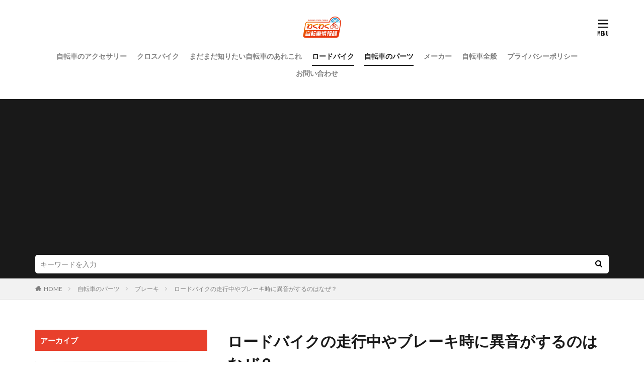

--- FILE ---
content_type: text/html; charset=UTF-8
request_url: https://wakuwaku-jitensha.com/wkj0000061-post/
body_size: 16655
content:

<!DOCTYPE html>

<html lang="ja" prefix="og: http://ogp.me/ns#" class="t-html 
t-large ">

<head prefix="og: http://ogp.me/ns# fb: http://ogp.me/ns/fb# article: http://ogp.me/ns/article#">
<meta charset="UTF-8">
<title>ロードバイクの走行中やブレーキ時に異音がするのはなぜ？│わくわく自転車情報館</title>
<meta name='robots' content='max-image-preview:large' />
<link rel='stylesheet' id='dashicons-css'  href='https://wakuwaku-jitensha.com/wp-includes/css/dashicons.min.css?ver=5.8.12' type='text/css' media='all' />
<link rel='stylesheet' id='thickbox-css'  href='https://wakuwaku-jitensha.com/wp-includes/js/thickbox/thickbox.css?ver=5.8.12' type='text/css' media='all' />
<link rel='stylesheet' id='wp-block-library-css'  href='https://wakuwaku-jitensha.com/wp-includes/css/dist/block-library/style.min.css?ver=5.8.12' type='text/css' media='all' />
<link rel='stylesheet' id='contact-form-7-css'  href='https://wakuwaku-jitensha.com/wp-content/plugins/contact-form-7/includes/css/styles.css?ver=5.5.6.1' type='text/css' media='all' />
<script src='https://wakuwaku-jitensha.com/wp-includes/js/jquery/jquery.min.js?ver=3.6.0' id='jquery-core-js'></script>
<script src='https://wakuwaku-jitensha.com/wp-includes/js/jquery/jquery-migrate.min.js?ver=3.3.2' id='jquery-migrate-js'></script>
<link rel="https://api.w.org/" href="https://wakuwaku-jitensha.com/wp-json/" /><link rel="alternate" type="application/json" href="https://wakuwaku-jitensha.com/wp-json/wp/v2/posts/156" /><link rel="alternate" type="application/json+oembed" href="https://wakuwaku-jitensha.com/wp-json/oembed/1.0/embed?url=https%3A%2F%2Fwakuwaku-jitensha.com%2Fwkj0000061-post%2F" />
<link rel="alternate" type="text/xml+oembed" href="https://wakuwaku-jitensha.com/wp-json/oembed/1.0/embed?url=https%3A%2F%2Fwakuwaku-jitensha.com%2Fwkj0000061-post%2F&#038;format=xml" />
<!--Adsens-->
<script async src="//pagead2.googlesyndication.com/pagead/js/adsbygoogle.js"></script>
<script>
  (adsbygoogle = window.adsbygoogle || []).push({
    google_ad_client: "ca-pub-7960402654763984",
    enable_page_level_ads: true
  });
</script>                <script>
                    var ajaxUrl = 'https://wakuwaku-jitensha.com/wp-admin/admin-ajax.php';
                </script>
        <link class="css-async" rel href="https://wakuwaku-jitensha.com/wp-content/themes/the-thor/css/icon.min.css">
<link class="css-async" rel href="https://fonts.googleapis.com/css?family=Lato:100,300,400,700,900">
<link class="css-async" rel href="https://fonts.googleapis.com/css?family=Fjalla+One">
<link rel="stylesheet" href="https://fonts.googleapis.com/css?family=Noto+Sans+JP:100,200,300,400,500,600,700,800,900">
<link rel="stylesheet" href="https://wakuwaku-jitensha.com/wp-content/themes/the-thor/style.min.css">
<link rel="stylesheet" href="https://wakuwaku-jitensha.com/wp-content/themes/the-thor-child/style-user.css?1633400893">
<link rel="canonical" href="https://wakuwaku-jitensha.com/wkj0000061-post/" />
<script src="https://ajax.googleapis.com/ajax/libs/jquery/1.12.4/jquery.min.js"></script>
<meta http-equiv="X-UA-Compatible" content="IE=edge">
<meta name="viewport" content="width=device-width, initial-scale=1, viewport-fit=cover"/>
<script>
(function(i,s,o,g,r,a,m){i['GoogleAnalyticsObject']=r;i[r]=i[r]||function(){
(i[r].q=i[r].q||[]).push(arguments)},i[r].l=1*new Date();a=s.createElement(o),
m=s.getElementsByTagName(o)[0];a.async=1;a.src=g;m.parentNode.insertBefore(a,m)
})(window,document,'script','https://www.google-analytics.com/analytics.js','ga');

ga('create', 'UA-44954671-8', 'auto');
ga('send', 'pageview');
</script>
<style>
.widget.widget_nav_menu ul.menu{border-color: rgba(232,64,44,0.15);}.widget.widget_nav_menu ul.menu li{border-color: rgba(232,64,44,0.75);}.widget.widget_nav_menu ul.menu .sub-menu li{border-color: rgba(232,64,44,0.15);}.widget.widget_nav_menu ul.menu .sub-menu li .sub-menu li:first-child{border-color: rgba(232,64,44,0.15);}.widget.widget_nav_menu ul.menu li a:hover{background-color: rgba(232,64,44,0.75);}.widget.widget_nav_menu ul.menu .current-menu-item > a{background-color: rgba(232,64,44,0.75);}.widget.widget_nav_menu ul.menu li .sub-menu li a:before {color:#e8402c;}.widget.widget_nav_menu ul.menu li a{background-color:#e8402c;}.widget.widget_nav_menu ul.menu .sub-menu a:hover{color:#e8402c;}.widget.widget_nav_menu ul.menu .sub-menu .current-menu-item a{color:#e8402c;}.widget.widget_categories ul{border-color: rgba(232,64,44,0.15);}.widget.widget_categories ul li{border-color: rgba(232,64,44,0.75);}.widget.widget_categories ul .children li{border-color: rgba(232,64,44,0.15);}.widget.widget_categories ul .children li .children li:first-child{border-color: rgba(232,64,44,0.15);}.widget.widget_categories ul li a:hover{background-color: rgba(232,64,44,0.75);}.widget.widget_categories ul .current-menu-item > a{background-color: rgba(232,64,44,0.75);}.widget.widget_categories ul li .children li a:before {color:#e8402c;}.widget.widget_categories ul li a{background-color:#e8402c;}.widget.widget_categories ul .children a:hover{color:#e8402c;}.widget.widget_categories ul .children .current-menu-item a{color:#e8402c;}.widgetSearch__input:hover{border-color:#e8402c;}.widgetCatTitle{background-color:#e8402c;}.widgetCatTitle__inner{background-color:#e8402c;}.widgetSearch__submit:hover{background-color:#e8402c;}.widgetProfile__sns{background-color:#e8402c;}.widget.widget_calendar .calendar_wrap tbody a:hover{background-color:#e8402c;}.widget ul li a:hover{color:#e8402c;}.widget.widget_rss .rsswidget:hover{color:#e8402c;}.widget.widget_tag_cloud a:hover{background-color:#e8402c;}.widget select:hover{border-color:#e8402c;}.widgetSearch__checkLabel:hover:after{border-color:#e8402c;}.widgetSearch__check:checked .widgetSearch__checkLabel:before, .widgetSearch__check:checked + .widgetSearch__checkLabel:before{border-color:#e8402c;}.widgetTab__item.current{border-top-color:#e8402c;}.widgetTab__item:hover{border-top-color:#e8402c;}.searchHead__title{background-color:#e8402c;}.searchHead__submit:hover{color:#e8402c;}.menuBtn__close:hover{color:#e8402c;}.menuBtn__link:hover{color:#e8402c;}@media only screen and (min-width: 992px){.menuBtn__link {background-color:#e8402c;}}.t-headerCenter .menuBtn__link:hover{color:#e8402c;}.searchBtn__close:hover{color:#e8402c;}.searchBtn__link:hover{color:#e8402c;}.breadcrumb__item a:hover{color:#e8402c;}.pager__item{color:#e8402c;}.pager__item:hover, .pager__item-current{background-color:#e8402c; color:#fff;}.page-numbers{color:#e8402c;}.page-numbers:hover, .page-numbers.current{background-color:#e8402c; color:#fff;}.pagePager__item{color:#e8402c;}.pagePager__item:hover, .pagePager__item-current{background-color:#e8402c; color:#fff;}.heading a:hover{color:#e8402c;}.eyecatch__cat{background-color:#e8402c;}.the__category{background-color:#e8402c;}.dateList__item a:hover{color:#e8402c;}.controllerFooter__item:last-child{background-color:#e8402c;}.controllerFooter__close{background-color:#e8402c;}.bottomFooter__topBtn{background-color:#e8402c;}.mask-color{background-color:#e8402c;}.mask-colorgray{background-color:#e8402c;}.pickup3__item{background-color:#e8402c;}.categoryBox__title{color:#e8402c;}.comments__list .comment-meta{background-color:#e8402c;}.comment-respond .submit{background-color:#e8402c;}.prevNext__pop{background-color:#e8402c;}.swiper-pagination-bullet-active{background-color:#e8402c;}.swiper-slider .swiper-button-next, .swiper-slider .swiper-container-rtl .swiper-button-prev, .swiper-slider .swiper-button-prev, .swiper-slider .swiper-container-rtl .swiper-button-next	{background-color:#e8402c;}.snsFooter{background-color:#e8402c}.widget-main .heading.heading-widget{background-color:#e8402c}.widget-main .heading.heading-widgetsimple{background-color:#e8402c}.widget-main .heading.heading-widgetsimplewide{background-color:#e8402c}.widget-main .heading.heading-widgetwide{background-color:#e8402c}.widget-main .heading.heading-widgetbottom:before{border-color:#e8402c}.widget-main .heading.heading-widgetborder{border-color:#e8402c}.widget-main .heading.heading-widgetborder::before,.widget-main .heading.heading-widgetborder::after{background-color:#e8402c}.widget-side .heading.heading-widget{background-color:#e8402c}.widget-side .heading.heading-widgetsimple{background-color:#e8402c}.widget-side .heading.heading-widgetsimplewide{background-color:#e8402c}.widget-side .heading.heading-widgetwide{background-color:#e8402c}.widget-side .heading.heading-widgetbottom:before{border-color:#e8402c}.widget-side .heading.heading-widgetborder{border-color:#e8402c}.widget-side .heading.heading-widgetborder::before,.widget-side .heading.heading-widgetborder::after{background-color:#e8402c}.widget-foot .heading.heading-widget{background-color:#e8402c}.widget-foot .heading.heading-widgetsimple{background-color:#e8402c}.widget-foot .heading.heading-widgetsimplewide{background-color:#e8402c}.widget-foot .heading.heading-widgetwide{background-color:#e8402c}.widget-foot .heading.heading-widgetbottom:before{border-color:#e8402c}.widget-foot .heading.heading-widgetborder{border-color:#e8402c}.widget-foot .heading.heading-widgetborder::before,.widget-foot .heading.heading-widgetborder::after{background-color:#e8402c}.widget-menu .heading.heading-widget{background-color:#e8402c}.widget-menu .heading.heading-widgetsimple{background-color:#e8402c}.widget-menu .heading.heading-widgetsimplewide{background-color:#e8402c}.widget-menu .heading.heading-widgetwide{background-color:#e8402c}.widget-menu .heading.heading-widgetbottom:before{border-color:#e8402c}.widget-menu .heading.heading-widgetborder{border-color:#e8402c}.widget-menu .heading.heading-widgetborder::before,.widget-menu .heading.heading-widgetborder::after{background-color:#e8402c}.still{height: 400px;}@media only screen and (min-width: 768px){.still {height: 500px;}}.still__bg.mask.mask-color{background-color:#c6c6c6}.rankingBox__bg{background-color:#e8402c}.the__ribbon{background-color:#fde84f}.the__ribbon:after{border-left-color:#fde84f; border-right-color:#fde84f}.content .afTagBox__btnDetail{background-color:#e8402c;}.widget .widgetAfTag__btnDetail{background-color:#e8402c;}.content .afTagBox__btnAf{background-color:#e8402c;}.widget .widgetAfTag__btnAf{background-color:#e8402c;}.content a{color:#e8402c;}.phrase a{color:#e8402c;}.content .sitemap li a:hover{color:#e8402c;}.content h2 a:hover,.content h3 a:hover,.content h4 a:hover,.content h5 a:hover{color:#e8402c;}.content ul.menu li a:hover{color:#e8402c;}.content .es-LiconBox:before{background-color:#a83f3f;}.content .es-LiconCircle:before{background-color:#a83f3f;}.content .es-BTiconBox:before{background-color:#a83f3f;}.content .es-BTiconCircle:before{background-color:#a83f3f;}.content .es-BiconObi{border-color:#a83f3f;}.content .es-BiconCorner:before{background-color:#a83f3f;}.content .es-BiconCircle:before{background-color:#a83f3f;}.content .es-BmarkHatena::before{background-color:#005293;}.content .es-BmarkExcl::before{background-color:#b60105;}.content .es-BmarkQ::before{background-color:#005293;}.content .es-BmarkQ::after{border-top-color:#005293;}.content .es-BmarkA::before{color:#b60105;}.content .es-BsubTradi::before{color:#ffffff;background-color:#b60105;border-color:#b60105;}.btn__link-primary{color:#ffffff; background-color:#3f3f3f;}.content .btn__link-primary{color:#ffffff; background-color:#3f3f3f;}.searchBtn__contentInner .btn__link-search{color:#ffffff; background-color:#3f3f3f;}.btn__link-secondary{color:#ffffff; background-color:#3f3f3f;}.content .btn__link-secondary{color:#ffffff; background-color:#3f3f3f;}.btn__link-search{color:#ffffff; background-color:#3f3f3f;}.btn__link-normal{color:#3f3f3f;}.content .btn__link-normal{color:#3f3f3f;}.btn__link-normal:hover{background-color:#3f3f3f;}.content .btn__link-normal:hover{background-color:#3f3f3f;}.comments__list .comment-reply-link{color:#3f3f3f;}.comments__list .comment-reply-link:hover{background-color:#3f3f3f;}@media only screen and (min-width: 992px){.subNavi__link-pickup{color:#3f3f3f;}}@media only screen and (min-width: 992px){.subNavi__link-pickup:hover{background-color:#3f3f3f;}}.partsH2-21 h2{color:#ffffff; background-color:#e8402c;}.partsH3-11 h3{color:#e8402c; border-color:#e8402c;}.content h4{color:#191919}.content h5{color:#191919}.content ul > li::before{color:#a83f3f;}.content ul{color:#191919;}.content ol > li::before{color:#a83f3f; border-color:#a83f3f;}.content ol > li > ol > li::before{background-color:#a83f3f; border-color:#a83f3f;}.content ol > li > ol > li > ol > li::before{color:#a83f3f; border-color:#a83f3f;}.content ol{color:#191919;}.content .balloon .balloon__text{color:#191919; background-color:#f2f2f2;}.content .balloon .balloon__text-left:before{border-left-color:#f2f2f2;}.content .balloon .balloon__text-right:before{border-right-color:#f2f2f2;}.content .balloon-boder .balloon__text{color:#191919; background-color:#ffffff;  border-color:#d8d8d8;}.content .balloon-boder .balloon__text-left:before{border-left-color:#d8d8d8;}.content .balloon-boder .balloon__text-left:after{border-left-color:#ffffff;}.content .balloon-boder .balloon__text-right:before{border-right-color:#d8d8d8;}.content .balloon-boder .balloon__text-right:after{border-right-color:#ffffff;}.content blockquote{color:#191919; background-color:#f2f2f2;}.content blockquote::before{color:#d8d8d8;}.content table{color:#191919; border-top-color:#E5E5E5; border-left-color:#E5E5E5;}.content table th{background:#7f7f7f; color:#ffffff; ;border-right-color:#E5E5E5; border-bottom-color:#E5E5E5;}.content table td{background:#ffffff; ;border-right-color:#E5E5E5; border-bottom-color:#E5E5E5;}.content table tr:nth-child(odd) td{background-color:#f2f2f2;}
</style>
<link rel="icon" href="https://wakuwaku-jitensha.com/wp-content/uploads/2021/10/apple-touch-icon-precomposed.jpg" sizes="32x32" />
<link rel="icon" href="https://wakuwaku-jitensha.com/wp-content/uploads/2021/10/apple-touch-icon-precomposed.jpg" sizes="192x192" />
<link rel="apple-touch-icon" href="https://wakuwaku-jitensha.com/wp-content/uploads/2021/10/apple-touch-icon-precomposed.jpg" />
<meta name="msapplication-TileImage" content="https://wakuwaku-jitensha.com/wp-content/uploads/2021/10/apple-touch-icon-precomposed.jpg" />
<meta property="og:site_name" content="わくわく自転車情報館" />
<meta property="og:type" content="article" />
<meta property="og:title" content="ロードバイクの走行中やブレーキ時に異音がするのはなぜ？" />
<meta property="og:description" content="ロードバイクにしばらく乗っていると、異音に気づくことがあります。
ブレーキからの異音や、チェーンからの異音だけでなく、サドルやハンドル、タイヤなどからも異音が出ます。

では、これらの異音はどうして発生するのでしょうか。
そして、異" />
<meta property="og:url" content="https://wakuwaku-jitensha.com/wkj0000061-post/" />
<meta property="og:image" content="https://wakuwaku-jitensha.com/wp-content/uploads/2017/01/wkj0000061-1.jpg" />
<meta name="twitter:card" content="summary" />


</head>
<body data-rsssl=1 class=" t-logoSp40 t-logoPc50 t-naviNoneSp t-headerCenter" id="top">
    <header class="l-header"> <div class="container container-header"><p class="siteTitle"><a class="siteTitle__link" href="https://wakuwaku-jitensha.com"><img class="siteTitle__logo" src="https://wakuwaku-jitensha.com/wp-content/uploads/2020/05/waku_logo.png" alt="わくわく自転車情報館" width="154" height="100" >  </a></p><nav class="globalNavi u-none-sp"><div class="globalNavi__inner"><ul class="globalNavi__list"><li id="menu-item-14045" class="menu-item menu-item-type-taxonomy menu-item-object-category menu-item-14045"><a href="https://wakuwaku-jitensha.com/category/bicycle-accessories/">自転車のアクセサリー</a></li><li id="menu-item-14046" class="menu-item menu-item-type-taxonomy menu-item-object-category menu-item-14046"><a href="https://wakuwaku-jitensha.com/category/crossbike/">クロスバイク</a></li><li id="menu-item-14047" class="menu-item menu-item-type-taxonomy menu-item-object-category menu-item-14047"><a href="https://wakuwaku-jitensha.com/category/know-bicycle/">まだまだ知りたい自転車のあれこれ</a></li><li id="menu-item-14048" class="menu-item menu-item-type-taxonomy menu-item-object-category current-post-ancestor current-menu-parent current-post-parent menu-item-14048"><a href="https://wakuwaku-jitensha.com/category/roadbike/">ロードバイク</a></li><li id="menu-item-14049" class="menu-item menu-item-type-taxonomy menu-item-object-category current-post-ancestor current-menu-parent current-post-parent menu-item-14049"><a href="https://wakuwaku-jitensha.com/category/bicycle-parts/">自転車のパーツ</a></li><li id="menu-item-14050" class="menu-item menu-item-type-taxonomy menu-item-object-category menu-item-14050"><a href="https://wakuwaku-jitensha.com/category/manufacturer/">メーカー</a></li><li id="menu-item-14051" class="menu-item menu-item-type-taxonomy menu-item-object-category menu-item-14051"><a href="https://wakuwaku-jitensha.com/category/bicycle/">自転車全般</a></li><li id="menu-item-14053" class="menu-item menu-item-type-post_type menu-item-object-page menu-item-14053"><a href="https://wakuwaku-jitensha.com/privacy-policy/">プライバシーポリシー</a></li><li id="menu-item-14052" class="menu-item menu-item-type-post_type menu-item-object-page menu-item-14052"><a href="https://wakuwaku-jitensha.com/contactus/">お問い合わせ</a></li></ul></div></nav><nav class="subNavi"> </nav><div class="menuBtn ">  <input class="menuBtn__checkbox" id="menuBtn-checkbox" type="checkbox">  <label class="menuBtn__link menuBtn__link-text icon-menu" for="menuBtn-checkbox"></label>  <label class="menuBtn__unshown" for="menuBtn-checkbox"></label>  <div class="menuBtn__content"> <div class="menuBtn__scroll"><label class="menuBtn__close" for="menuBtn-checkbox"><i class="icon-close"></i>CLOSE</label><div class="menuBtn__contentInner"><aside class="widget widget-menu widget_nav_menu"><div class="menu-menu-container"><ul id="menu-menu" class="menu"><li id="menu-item-6495" class="menu-item menu-item-type-custom menu-item-object-custom menu-item-home menu-item-6495"><a href="https://wakuwaku-jitensha.com">HOME</a></li><li id="menu-item-6493" class="menu-item menu-item-type-taxonomy menu-item-object-category current-post-ancestor current-menu-parent current-post-parent menu-item-has-children menu-item-6493"><a href="https://wakuwaku-jitensha.com/category/roadbike/">ロードバイク</a><ul class="sub-menu"><li id="menu-item-13651" class="menu-item menu-item-type-taxonomy menu-item-object-category menu-item-13651"><a href="https://wakuwaku-jitensha.com/category/roadbike/roadbike-recommended/">ロードバイクのおすすめ</a></li><li id="menu-item-13658" class="menu-item menu-item-type-taxonomy menu-item-object-category menu-item-13658"><a href="https://wakuwaku-jitensha.com/category/roadbike/roadbike-beginner/">ロードバイク初心者のすすめ</a></li><li id="menu-item-13655" class="menu-item menu-item-type-taxonomy menu-item-object-category menu-item-13655"><a href="https://wakuwaku-jitensha.com/category/roadbike/choose-roadbike/">ロードバイクの選び方</a></li><li id="menu-item-13654" class="menu-item menu-item-type-taxonomy menu-item-object-category menu-item-13654"><a href="https://wakuwaku-jitensha.com/category/roadbike/roadbike-features_types/">ロードバイクの特徴・種類</a></li><li id="menu-item-13657" class="menu-item menu-item-type-taxonomy menu-item-object-category menu-item-13657"><a href="https://wakuwaku-jitensha.com/category/roadbike/custom-roadbike/">ロードバイクをカスタム</a></li><li id="menu-item-13653" class="menu-item menu-item-type-taxonomy menu-item-object-category menu-item-13653"><a href="https://wakuwaku-jitensha.com/category/roadbike/roadbike-maintenance/">ロードバイクのメンテナンス</a></li><li id="menu-item-13656" class="menu-item menu-item-type-taxonomy menu-item-object-category menu-item-13656"><a href="https://wakuwaku-jitensha.com/category/roadbike/roadbike-racing/">ロードバイクレース</a></li><li id="menu-item-13652" class="menu-item menu-item-type-taxonomy menu-item-object-category menu-item-13652"><a href="https://wakuwaku-jitensha.com/category/roadbike/roadbike-training_ride/">ロードバイクのトレーニング・乗り方</a></li><li id="menu-item-13650" class="menu-item menu-item-type-taxonomy menu-item-object-category menu-item-13650"><a href="https://wakuwaku-jitensha.com/category/roadbike/hillclimb-roadbike/">ロードバイクでヒルクライム</a></li></ul></li><li id="menu-item-13669" class="menu-item menu-item-type-taxonomy menu-item-object-category menu-item-has-children menu-item-13669"><a href="https://wakuwaku-jitensha.com/category/crossbike/">クロスバイク</a><ul class="sub-menu"><li id="menu-item-13587" class="menu-item menu-item-type-taxonomy menu-item-object-category menu-item-13587"><a href="https://wakuwaku-jitensha.com/category/crossbike/crossbike-characteristics_types/">クロスバイクの特徴・種類</a></li><li id="menu-item-13588" class="menu-item menu-item-type-taxonomy menu-item-object-category menu-item-13588"><a href="https://wakuwaku-jitensha.com/category/crossbike/choose-crossbike/">クロスバイクの選び方</a></li><li id="menu-item-13586" class="menu-item menu-item-type-taxonomy menu-item-object-category menu-item-13586"><a href="https://wakuwaku-jitensha.com/category/crossbike/ride-crossbike/">クロスバイクの乗り方</a></li><li id="menu-item-13589" class="menu-item menu-item-type-taxonomy menu-item-object-category menu-item-13589"><a href="https://wakuwaku-jitensha.com/category/crossbike/custom-crossbike/">クロスバイクをカスタム</a></li><li id="menu-item-13585" class="menu-item menu-item-type-taxonomy menu-item-object-category menu-item-13585"><a href="https://wakuwaku-jitensha.com/category/crossbike/crossbike-maintenance_repair/">クロスバイクのメンテナンス・修理</a></li></ul></li><li id="menu-item-13664" class="menu-item menu-item-type-taxonomy menu-item-object-category current-post-ancestor current-menu-parent current-post-parent menu-item-has-children menu-item-13664"><a href="https://wakuwaku-jitensha.com/category/bicycle-parts/">自転車のパーツ</a><ul class="sub-menu"><li id="menu-item-13667" class="menu-item menu-item-type-taxonomy menu-item-object-category menu-item-13667"><a href="https://wakuwaku-jitensha.com/category/bicycle-parts/wheel/">ホイール</a></li><li id="menu-item-13623" class="menu-item menu-item-type-taxonomy menu-item-object-category menu-item-13623"><a href="https://wakuwaku-jitensha.com/category/bicycle-parts/tire/">タイヤ</a></li><li id="menu-item-13621" class="menu-item menu-item-type-taxonomy menu-item-object-category menu-item-13621"><a href="https://wakuwaku-jitensha.com/category/bicycle-parts/saddle/">サドル</a></li><li id="menu-item-13626" class="menu-item menu-item-type-taxonomy menu-item-object-category current-post-ancestor current-menu-parent current-post-parent menu-item-13626"><a href="https://wakuwaku-jitensha.com/category/bicycle-parts/brake/">ブレーキ</a></li><li id="menu-item-13625" class="menu-item menu-item-type-taxonomy menu-item-object-category menu-item-13625"><a href="https://wakuwaku-jitensha.com/category/bicycle-parts/handle/">ハンドル</a></li><li id="menu-item-13622" class="menu-item menu-item-type-taxonomy menu-item-object-category menu-item-13622"><a href="https://wakuwaku-jitensha.com/category/bicycle-parts/shift_gear/">シフト・ギア</a></li><li id="menu-item-13624" class="menu-item menu-item-type-taxonomy menu-item-object-category menu-item-13624"><a href="https://wakuwaku-jitensha.com/category/bicycle-parts/chain/">チェーン</a></li><li id="menu-item-13620" class="menu-item menu-item-type-taxonomy menu-item-object-category menu-item-13620"><a href="https://wakuwaku-jitensha.com/category/bicycle-parts/crank/">クランク</a></li><li id="menu-item-13666" class="menu-item menu-item-type-taxonomy menu-item-object-category menu-item-13666"><a href="https://wakuwaku-jitensha.com/category/bicycle-parts/pedal/">ペダル</a></li><li id="menu-item-13665" class="menu-item menu-item-type-taxonomy menu-item-object-category menu-item-13665"><a href="https://wakuwaku-jitensha.com/category/bicycle-parts/frontfork/">フロントフォーク</a></li></ul></li><li id="menu-item-13660" class="menu-item menu-item-type-taxonomy menu-item-object-category menu-item-has-children menu-item-13660"><a href="https://wakuwaku-jitensha.com/category/bicycle-accessories/">自転車のアクセサリー</a><ul class="sub-menu"><li id="menu-item-13627" class="menu-item menu-item-type-taxonomy menu-item-object-category menu-item-13627"><a href="https://wakuwaku-jitensha.com/category/bicycle-accessories/cyclewear/">サイクルウェア</a></li><li id="menu-item-13630" class="menu-item menu-item-type-taxonomy menu-item-object-category menu-item-13630"><a href="https://wakuwaku-jitensha.com/category/bicycle-accessories/shoes/">シューズ</a></li><li id="menu-item-13661" class="menu-item menu-item-type-taxonomy menu-item-object-category menu-item-13661"><a href="https://wakuwaku-jitensha.com/category/bicycle-accessories/helmet/">ヘルメット</a></li><li id="menu-item-13662" class="menu-item menu-item-type-taxonomy menu-item-object-category menu-item-13662"><a href="https://wakuwaku-jitensha.com/category/bicycle-accessories/right/">ライト</a></li><li id="menu-item-13629" class="menu-item menu-item-type-taxonomy menu-item-object-category menu-item-13629"><a href="https://wakuwaku-jitensha.com/category/bicycle-accessories/saddlebag/">サドルバッグ</a></li><li id="menu-item-13631" class="menu-item menu-item-type-taxonomy menu-item-object-category menu-item-13631"><a href="https://wakuwaku-jitensha.com/category/bicycle-accessories/stand/">スタンド</a></li><li id="menu-item-13663" class="menu-item menu-item-type-taxonomy menu-item-object-category menu-item-13663"><a href="https://wakuwaku-jitensha.com/category/bicycle-accessories/airpump/">空気入れ</a></li><li id="menu-item-13628" class="menu-item menu-item-type-taxonomy menu-item-object-category menu-item-13628"><a href="https://wakuwaku-jitensha.com/category/bicycle-accessories/cyclecomputer/">サイクルコンピューター</a></li></ul></li><li id="menu-item-13634" class="menu-item menu-item-type-taxonomy menu-item-object-category menu-item-has-children menu-item-13634"><a href="https://wakuwaku-jitensha.com/category/know-bicycle/">その他の自転車事情</a><ul class="sub-menu"><li id="menu-item-13632" class="menu-item menu-item-type-taxonomy menu-item-object-category menu-item-13632"><a href="https://wakuwaku-jitensha.com/category/know-bicycle/touring_traveling_circle-travel/">ツーリング・旅・輪行</a></li><li id="menu-item-13644" class="menu-item menu-item-type-taxonomy menu-item-object-category menu-item-13644"><a href="https://wakuwaku-jitensha.com/category/know-bicycle/commuting_school/">通勤・通学</a></li><li id="menu-item-13643" class="menu-item menu-item-type-taxonomy menu-item-object-category menu-item-13643"><a href="https://wakuwaku-jitensha.com/category/know-bicycle/speed_distance/">自転車の速度と移動距離</a></li><li id="menu-item-13642" class="menu-item menu-item-type-taxonomy menu-item-object-category menu-item-13642"><a href="https://wakuwaku-jitensha.com/category/know-bicycle/purchase_shipping/">自転車の購入・発送</a></li><li id="menu-item-13641" class="menu-item menu-item-type-taxonomy menu-item-object-category menu-item-13641"><a href="https://wakuwaku-jitensha.com/category/know-bicycle/bicycle-practice/">自転車の練習</a></li><li id="menu-item-13640" class="menu-item menu-item-type-taxonomy menu-item-object-category menu-item-13640"><a href="https://wakuwaku-jitensha.com/category/know-bicycle/storage_crime-prevention/">自転車の保管・防犯</a></li><li id="menu-item-13639" class="menu-item menu-item-type-taxonomy menu-item-object-category menu-item-13639"><a href="https://wakuwaku-jitensha.com/category/know-bicycle/bicycle-rules/">自転車のルール</a></li><li id="menu-item-13638" class="menu-item menu-item-type-taxonomy menu-item-object-category menu-item-13638"><a href="https://wakuwaku-jitensha.com/category/know-bicycle/diet-bicycle/">自転車でダイエット</a></li><li id="menu-item-13635" class="menu-item menu-item-type-taxonomy menu-item-object-category menu-item-13635"><a href="https://wakuwaku-jitensha.com/category/know-bicycle/mountainbike/">マウンテンバイク</a></li><li id="menu-item-13636" class="menu-item menu-item-type-taxonomy menu-item-object-category menu-item-13636"><a href="https://wakuwaku-jitensha.com/category/know-bicycle/minibello/">ミニベロ</a></li><li id="menu-item-13633" class="menu-item menu-item-type-taxonomy menu-item-object-category menu-item-13633"><a href="https://wakuwaku-jitensha.com/category/know-bicycle/triathlon/">トライアスロン</a></li><li id="menu-item-13637" class="menu-item menu-item-type-taxonomy menu-item-object-category menu-item-13637"><a href="https://wakuwaku-jitensha.com/category/know-bicycle/childrens-bicycle/">子供用自転車</a></li></ul></li><li id="menu-item-14017" class="menu-item menu-item-type-post_type menu-item-object-page menu-item-14017"><a href="https://wakuwaku-jitensha.com/privacy-policy/">プライバシーポリシー</a></li><li id="menu-item-14016" class="menu-item menu-item-type-post_type menu-item-object-page menu-item-14016"><a href="https://wakuwaku-jitensha.com/contactus/">お問い合わせ</a></li></ul></div></aside></div> </div>  </div></div> </div>  </header>      <div class="l-headerBottom"> <div class="searchHead"><div class="container container-searchHead"><div class="searchHead__search searchHead__search-100"><form class="searchHead__form" method="get" target="_top" action="https://wakuwaku-jitensha.com/"><input class="searchHead__input" type="text" maxlength="50" name="s" placeholder="キーワードを入力" value=""><button class="searchHead__submit icon-search" type="submit" value="search"></button> </form></div></div></div>  </div>   <div class="wider"> <div class="breadcrumb"><ul class="breadcrumb__list container"><li class="breadcrumb__item icon-home"><a href="https://wakuwaku-jitensha.com">HOME</a></li><li class="breadcrumb__item"><a href="https://wakuwaku-jitensha.com/category/bicycle-parts/">自転車のパーツ</a></li><li class="breadcrumb__item"><a href="https://wakuwaku-jitensha.com/category/bicycle-parts/brake/">ブレーキ</a></li><li class="breadcrumb__item breadcrumb__item-current"><a href="https://wakuwaku-jitensha.com/wkj0000061-post/">ロードバイクの走行中やブレーキ時に異音がするのはなぜ？</a></li></ul></div>  </div>    <div class="l-wrapper">   <main class="l-main l-main-right"><div class="dividerBottom">  <h1 class="heading heading-primary">ロードバイクの走行中やブレーキ時に異音がするのはなぜ？</h1>  <ul class="dateList dateList-main"> <li class="dateList__item icon-clock">2017年1月30日</li>  <li class="dateList__item icon-update">2019年4月3日</li> <li class="dateList__item icon-folder"><a href="https://wakuwaku-jitensha.com/category/bicycle-parts/brake/" rel="category tag">ブレーキ</a>, <a href="https://wakuwaku-jitensha.com/category/roadbike/" rel="category tag">ロードバイク</a>, <a href="https://wakuwaku-jitensha.com/category/bicycle-parts/" rel="category tag">自転車のパーツ</a></li></ul> <div class="eyecatch eyecatch-main">  <span class="eyecatch__link"> <img width="640" height="425" src="https://wakuwaku-jitensha.com/wp-content/uploads/2017/01/wkj0000061-1.jpg" class="attachment-icatch768 size-icatch768 wp-post-image" alt="" />  </span>  </div>  <div class="postContents"> <section class="content partsH2-21 partsH3-11"><p>ロードバイクにしばらく乗っていると、異音に気づくことがあります。<br />ブレーキからの異音や、チェーンからの異音だけでなく、サドルやハンドル、タイヤなどからも異音が出ます。</p><p>では、これらの異音はどうして発生するのでしょうか。<br />そして、異音を抑えるにはどうしたら良いのでしょう。</p><p>今回は、ロードバイクの走行中やブレーキ時に異音がする原因と対処法をご紹介します。</p><div class="outline"><span class="outline__title">目次</span><input class="outline__toggle" id="outline__toggle" type="checkbox" checked><label class="outline__switch" for="outline__toggle"></label><ul class="outline__list outline__list-2"><li class="outline__item"><a class="outline__link" href="#outline_1__1"><span class="outline__number">1</span> ロードバイクの走行中やブレーキ時に異音がするPart1</a></li><li class="outline__item"><a class="outline__link" href="#outline_1__2"><span class="outline__number">2</span> ロードバイクの走行中やブレーキ時に異音がするPart2</a></li><li class="outline__item"><a class="outline__link" href="#outline_1__3"><span class="outline__number">3</span> ロードバイクの走行中の異音！ブレーキ時以外の異音の原因</a></li><li class="outline__item"><a class="outline__link" href="#outline_1__4"><span class="outline__number">4</span> 異音解消：リアディレイラーの調整方法Part1</a></li><li class="outline__item"><a class="outline__link" href="#outline_1__5"><span class="outline__number">5</span> 異音解消：リアディレイラーの調整方法Part2</a></li><li class="outline__item"><a class="outline__link" href="#outline_1__6"><span class="outline__number">6</span> 異音解消：注油方法</a></li><li class="outline__item"><a class="outline__link" href="#outline_1__7"><span class="outline__number">7</span> ロードバイクの異音</a></li></ul></div><h2 id="outline_1__1">ロードバイクの走行中やブレーキ時に異音がするPart1</h2><p>ロードバイクを走らせている時や、ブレーキを掛けた時などに妙な音が聞こえたら、まずは耳を澄ませてどの辺りから聞こえてくるのかを確かめましょう。</p><p>この原因は、油が足りていない、ワイヤーやスポークが緩んでいる、ハブの回転部分ががたついている、バルブとリムかスピードセンサーとマグネットがぶつかっているなどといったものが考えられます。</p><p>単純にメンテナンスを怠ったからというのも有り得ますが、こまめに点検や修理をしていても、変な音がする場合もあります。</p><p>走行中のロードバイクは細かく揺れ動いており、それがひとつの力となって衝撃を与えることで、各部品を繋いでいる部分が緩んでしまうのです。<br />これを放置しておくと、いずれはさらなるトラブルに見舞われることでしょう。</p><p>変な音がすると思ったら一旦、ロードバイクを止めて、音の発信源を突き止めます。<br />方法のひとつとしては、少しだけ前輪を持ち上げて、地面に落としてみてください。<br />この時にホイールから変な音がするようなら、恐らくホイールががたついていることが原因です。<br />同じように後輪もチェックしましょう。</p><p>また、前輪・後輪の両方とも軽く持ち上げたままホイールを回して、リムの振れも確認してください。</p><h2 id="outline_1__2">ロードバイクの走行中やブレーキ時に異音がするPart2</h2><p>ロードバイクに乗っている最中か、ブレーキを掛けた際に聞き慣れない音がした場合、ホイールにがたつきが出ている可能性があります。<br />もし、そうなら早めに専門店へ持っていき、直してもらいましょう。</p><p>ハブの種類によって使う工具も変わりますし、締め方の力加減を間違えただけで回転数が落ちることも珍しくないので、自分で調整するよりもプロに任せた方が良いです。</p><p>ブレーキから聞こえてきたら、ブレーキパッドの角度がずれているかもしれません。<br />後輪に多く見られるもので、ブレーキに力を掛けすぎると曲がってしまうのです。</p><p>これでは、音が鳴りっぱなしの上、行きたい方向へ上手く進むことが出来ません。<br />ブレーキシューを取り替えた後に起こりやすいと言われています。</p><p>ブレーキシューはカタカナの「ハ」のような形が基本です。<br />こうするとブレーキを掛けた時の音が小さくなります。</p><p>サドルの周辺が発信源ならば、まずはあらゆる方向からサドルを叩くなどして力を加えてやりましょう。<br />そして変な音がしないかどうかを確かめます。</p><p>もし、何か聞こえたら、シートピラーの近くにあるクランクかやぐら部分が緩んでいないか見てください。<br />どちらかが発信源だと判明したら、ボルトを抜いてグリスを塗り、前よりもしっかりと締めればオーケーです。</p><h2 id="outline_1__3">ロードバイクの走行中の異音！ブレーキ時以外の異音の原因</h2><p>ロードバイクを運転している最中に奇妙な音が聞こえるようになったら、何処から聞こえるのかを調べるところから始めます。<br />しかし、場所や原因は色々あるため、今回はそれらについて詳しくお教えしたいと思います。</p><p>・ハンドル周辺<br />前輪のブレーキを掛けると付け根ががたつきます。<br />ヘッドパーツが緩んでいるかもしれません。</p><p>・ブレーキかホイール<br />ブレーキシューがリムに擦れるか、金属の欠片などが刺さっています。<br />擦り切れているようなら新品と交換して、異物があるなら取り除きましょう。<br />どちらでもなければホイールの固定とブレーキのテンションの調整をやり直すと良いですよ。</p><p>・チェーンかディレイラー<br />チェーンが捻れている可能性があります。<br />フロントとリアのディレイラーを調整して、オイルを差しましょう。</p><p>・BB周辺<br />ペダルの取り付け部分、シャフト、クランク、チェーンリング、BBの取り付け部分のどれかが緩んでがたついています。</p><p>・サドル周辺<br />シートポストを締めすぎたのかもしれません。<br />グリスを塗りましょう。</p><h2 id="outline_1__4">異音解消：リアディレイラーの調整方法Part1</h2><p>ロードバイクに乗っていると、ブレーキを掛けた瞬間、急停止した音以外の音がすることがあります。<br />もし、それがディレイラーの辺りから聞こえた場合、リアディレイラーを調整する必要があります。</p><p>こういう時は高確率でワイヤーが伸びています。<br />走っていればだんだん伸びてしまうので、バイクの乗り手なら誰でも経験する当たり前のトラブルと見なして良いでしょう。</p><p>リアディレイラーはガイドプーリーが左右に動くことで位置を自在に変えることが出来ます。<br />これにはワイヤーも深く関わっており、どれくらいワイヤーを張るのかを決めるパーツが「アウター調整ボルト」です。</p><p>まずは、ワイヤーをきちんと張り直してから、細かい部分をこのボルトで修正していきます。<br />難しそうですが、ワイヤーを張ったら後は様子を見ながらボルトを回していくだけなので、特殊な技術などはいりません。<br />道具もメンテナンス用のスタンドたけあれば十分です。</p><p>ギアがトップに落ちる、つまり重くなっているとワイヤーが緩んでいます。<br />ボルトを4分の1くらいずつ、右にゆっくり回していき、変速の具合を見つつ、ワイヤーを張っていってください。</p><h2 id="outline_1__5">異音解消：リアディレイラーの調整方法Part2</h2><p>ロードバイクの調整が不十分だと、ブレーキなどが奇妙な音を発することがあります。<br />それを解消するにはまず、音の原因を探る必要があります。</p><p>リアディレイラーの調整方法の続きをお話ししたいと思います。</p><p>ギアが上手くトップに落ちない時は、ワイヤーを張りすぎているかもしれません。<br />調整ボルトを4分の1ほど、ゆっくり左方向に回していってください。<br />回すたびに、どのように変速されているのかを確認します。</p><p>ワイヤーが適切な張り具合でもまだ音が鳴るようなら、今度はプラスドライバーを用意して、次の対処法を実行しましょう。</p><p>全体を見て大まかな位置を決めたら、ペダルを動かしながら、本格的な調整に入ります。<br />どのギアもガイドプーリーが、真下に来るように動かしましょう。<br />また、上り下りに関わらず、ギアは滑らかに入り込むようにしておきます。</p><p>ロー側は、ローアジャストボルトを回転させます。<br />時計回りに回すと右へ、反時計回りなら左へケージが移動するので、ガイドプーリーがローギアの下に来るように操作してください。</p><p>緩いとチェーンが落ちてしまうのでしっかりと付けましょう。</p><p>ハイ側も同じように、トップアジャストボルトを回します。<br />回す方向も、ケージの動き方も変わりませんが、ガイドプーリーの位置だけは、やや外側に来るところで止めておきましょう。</p><h2 id="outline_1__6">異音解消：注油方法</h2><p>ロードバイクのチェーンやディレイラー、ブレーキなどから聞こえる変な音への対処法のひとつに「注油」があります。<br />今回はチェーンに対する注油のやり方をお教えしたいと思います。</p><p>1.汚れを落とす<br />オイルを差す前に、チェーンクリーナーで汚れを全て取り除きましょう。<br />フレームに汚れが飛ばないように、新聞紙などを掛けておくと良いですよ。</p><p>2.拭き取る<br />洗浄が済んだらウエスなどいらない布でチェーンを拭きましょう。<br />汚れやゴミはもちろん、チェーンクリーナーも注油の邪魔になるのできちんと拭き取ってください。</p><p>3.オイルを垂らす<br />チェーンオイルを1コマずつ、1滴1滴垂らしていきます。<br />多すぎると汚れの原因になるので、必要最低限の量にとどめておきましょう。</p><p>4.オイルを馴染ませる<br />全部にオイルを垂らしたら、クランクを回転させつつ、1段ずつシフトチェンジを行います。<br />こうするとギア全体にオイルが行き渡ります。<br />一通り行き渡ったら、30分ほど放置しておきましょう。</p><p>5.仕上げ<br />最後は余分なオイルを拭き取ればおしまいです。<br />表面にオイルが残っていると、こびり付いて新たな汚れとなってしまいます。</p><p>なお、最初に「チェーンに対する」と言いましたが、他の部分にもこれと同じ方法で注油をすると異音の解消になることがあります。</p><h2 id="outline_1__7">ロードバイクの異音</h2><p>いかがでしたか？</p><p>異音は、ロードバイク本体に何かが起こっている証拠です。<br />そのままにしておくとトラブルが発生する可能性があるので、異音に気が付いたらすぐに、どこから音がするかを調べ、その部品にあわせた対処法を行うと良いでしょう。</p><p>自分では対処出来ないと感じたら、自転車屋さんに相談に行くことをオススメします。</p> </section></div>    <ul class="prevNext"><li class="prevNext__item prevNext__item-prev"><div class="eyecatch"><div class="prevNext__pop">前の記事に戻る</div><a class="eyecatch__link" href="https://wakuwaku-jitensha.com/wkj0000060-post/"><img src="https://wakuwaku-jitensha.com/wp-content/uploads/2017/01/wkj0000060-1.jpg" alt="ロードバイクのタイヤが劣化したら、交換時期って？？" width="375" height="250" ><div class="prevNext__title"><h3 class="heading heading-secondary">ロードバイクのタイヤが劣化したら、交換時期って？？</h3></div></a></div></li><li class="prevNext__item prevNext__item-next"><div class="eyecatch"><div class="prevNext__pop">次の記事を読む</div><a class="eyecatch__link" href="https://wakuwaku-jitensha.com/wkj0000064-post/"><img src="https://wakuwaku-jitensha.com/wp-content/uploads/2017/01/wkj0000064-1.jpg" alt="ロードバイクのホイールやリムを磨き、ピカピカにする方法" width="375" height="250" ><div class="prevNext__title"><h3 class="heading heading-secondary">ロードバイクのホイールやリムを磨き、ピカピカにする方法</h3></div></a></div></li></ul><aside class="related"><h2 class="heading heading-sub">関連する記事</h2><ul class="related__list"><li class="related__item"><div class="eyecatch"><a class="eyecatch__link" href="https://wakuwaku-jitensha.com/wkj0000882-post/"><img src="https://wakuwaku-jitensha.com/wp-content/uploads/2017/10/7782679e323a9f3618ad3024ebaa1974.jpg" alt="ピカールの使い方って！？自転車のサビ取りや掃除に大活躍" width="375" height="248" ></a></div><div class="archive__contents"><h3 class="heading heading-secondary"><a href="https://wakuwaku-jitensha.com/wkj0000882-post/">ピカールの使い方って！？自転車のサビ取りや掃除に大活躍</a></h3></div></li><li class="related__item"><div class="eyecatch"><a class="eyecatch__link" href="https://wakuwaku-jitensha.com/wkj0000991-post/"><img src="https://wakuwaku-jitensha.com/wp-content/uploads/2017/10/wkj0000991-1.jpg" alt="幻の名品？グラファイトデザイン・メテオスピードをご紹介！" width="375" height="250" ></a></div><div class="archive__contents"><h3 class="heading heading-secondary"><a href="https://wakuwaku-jitensha.com/wkj0000991-post/">幻の名品？グラファイトデザイン・メテオスピードをご紹介！</a></h3></div></li><li class="related__item"><div class="eyecatch"><a class="eyecatch__link" href="https://wakuwaku-jitensha.com/wkj0000770-post/"><img src="https://wakuwaku-jitensha.com/wp-content/uploads/2017/08/wkj0000770-1.jpg" alt="マビック製アクシウムは安くて特殊？グリスアップは必要か" width="375" height="250" ></a></div><div class="archive__contents"><h3 class="heading heading-secondary"><a href="https://wakuwaku-jitensha.com/wkj0000770-post/">マビック製アクシウムは安くて特殊？グリスアップは必要か</a></h3></div></li><li class="related__item"><div class="eyecatch"><a class="eyecatch__link" href="https://wakuwaku-jitensha.com/wkj0002279-post/"><img src="https://wakuwaku-jitensha.com/wp-content/uploads/2019/09/wkj0002279.jpg" alt="ロードバイクのBBは規格ありき！おすすめは重視ポイント次第" width="375" height="249" ></a></div><div class="archive__contents"><h3 class="heading heading-secondary"><a href="https://wakuwaku-jitensha.com/wkj0002279-post/">ロードバイクのBBは規格ありき！おすすめは重視ポイント次第</a></h3></div></li><li class="related__item"><div class="eyecatch"><a class="eyecatch__link" href="https://wakuwaku-jitensha.com/wkj0002127-post/"><img src="https://wakuwaku-jitensha.com/wp-content/uploads/2018/11/wkj0002127-1.jpg" alt="自転車のサドルは角度調整が出来る！サドルの調整をしよう！" width="375" height="249" ></a></div><div class="archive__contents"><h3 class="heading heading-secondary"><a href="https://wakuwaku-jitensha.com/wkj0002127-post/">自転車のサドルは角度調整が出来る！サドルの調整をしよう！</a></h3></div></li><li class="related__item"><div class="eyecatch"><a class="eyecatch__link" href="https://wakuwaku-jitensha.com/wkj0002163-post/"><img src="https://wakuwaku-jitensha.com/wp-content/uploads/2018/11/wkj0002163-1.jpg" alt="シマノのホイールの構造は？ホイール部品とその機能の解説！" width="375" height="250" ></a></div><div class="archive__contents"><h3 class="heading heading-secondary"><a href="https://wakuwaku-jitensha.com/wkj0002163-post/">シマノのホイールの構造は？ホイール部品とその機能の解説！</a></h3></div></li></ul></aside>   <aside class="comments" id="comments">  <div id="respond" class="comment-respond"><h2 class="heading heading-secondary">コメントを書く <small><a rel="nofollow" id="cancel-comment-reply-link" href="/wkj0000061-post/#respond" style="display:none;">コメントをキャンセル</a></small></h2><form action="https://wakuwaku-jitensha.com/wp-comments-post.php" method="post" id="commentform" class="comment-form"><p class="comment-notes"><span id="email-notes">メールアドレスが公開されることはありません。</span> <span class="required">*</span> が付いている欄は必須項目です</p><p class="comment-form-comment"><label for="comment">コメント</label> <textarea id="comment" name="comment" cols="45" rows="8" maxlength="65525" required="required"></textarea></p><p class="comment-form-author"><label for="author">名前 <span class="required">*</span></label> <input id="author" name="author" type="text" value="" size="30" maxlength="245" required='required' /></p><p class="comment-form-email"><label for="email">メール <span class="required">*</span></label> <input id="email" name="email" type="text" value="" size="30" maxlength="100" aria-describedby="email-notes" required='required' /></p><p class="comment-form-url"><label for="url">サイト</label> <input id="url" name="url" type="text" value="" size="30" maxlength="200" /></p><p class="comment-form-cookies-consent"><input id="wp-comment-cookies-consent" name="wp-comment-cookies-consent" type="checkbox" value="yes" /> <label for="wp-comment-cookies-consent">次回のコメントで使用するためブラウザーに自分の名前、メールアドレス、サイトを保存する。</label></p><p><img src="https://wakuwaku-jitensha.com/wp-content/siteguard/1212573092.png" alt="CAPTCHA"></p><p><label for="siteguard_captcha">上に表示された文字を入力してください。</label><br /><input type="text" name="siteguard_captcha" id="siteguard_captcha" class="input" value="" size="10" aria-required="true" /><input type="hidden" name="siteguard_captcha_prefix" id="siteguard_captcha_prefix" value="1212573092" /></p><p class="form-submit"><input name="submit" type="submit" id="submit" class="submit" value="コメントを送信" /> <input type='hidden' name='comment_post_ID' value='156' id='comment_post_ID' /><input type='hidden' name='comment_parent' id='comment_parent' value='0' /></p><p style="display: none;"><input type="hidden" id="akismet_comment_nonce" name="akismet_comment_nonce" value="505818fc74" /></p><p style="display: none !important;" class="akismet-fields-container" data-prefix="ak_"><label>&#916;<textarea name="ak_hp_textarea" cols="45" rows="8" maxlength="100"></textarea></label><input type="hidden" id="ak_js_1" name="ak_js" value="148"/><script>document.getElementById( "ak_js_1" ).setAttribute( "value", ( new Date() ).getTime() );</script></p></form></div></aside>  </div> </main> <div class="l-sidebar">  <aside class="widget widget-side  widget_archive"><h2 class="heading heading-widgetsimple">アーカイブ</h2><ul><li><a href='https://wakuwaku-jitensha.com/2021/06/'>2021年6月</a></li><li><a href='https://wakuwaku-jitensha.com/2021/05/'>2021年5月</a></li><li><a href='https://wakuwaku-jitensha.com/2021/04/'>2021年4月</a></li><li><a href='https://wakuwaku-jitensha.com/2021/03/'>2021年3月</a></li><li><a href='https://wakuwaku-jitensha.com/2021/02/'>2021年2月</a></li><li><a href='https://wakuwaku-jitensha.com/2021/01/'>2021年1月</a></li><li><a href='https://wakuwaku-jitensha.com/2020/12/'>2020年12月</a></li><li><a href='https://wakuwaku-jitensha.com/2020/11/'>2020年11月</a></li><li><a href='https://wakuwaku-jitensha.com/2020/10/'>2020年10月</a></li><li><a href='https://wakuwaku-jitensha.com/2020/09/'>2020年9月</a></li><li><a href='https://wakuwaku-jitensha.com/2020/08/'>2020年8月</a></li><li><a href='https://wakuwaku-jitensha.com/2020/07/'>2020年7月</a></li><li><a href='https://wakuwaku-jitensha.com/2020/06/'>2020年6月</a></li><li><a href='https://wakuwaku-jitensha.com/2020/05/'>2020年5月</a></li><li><a href='https://wakuwaku-jitensha.com/2020/04/'>2020年4月</a></li><li><a href='https://wakuwaku-jitensha.com/2020/03/'>2020年3月</a></li><li><a href='https://wakuwaku-jitensha.com/2020/02/'>2020年2月</a></li><li><a href='https://wakuwaku-jitensha.com/2020/01/'>2020年1月</a></li><li><a href='https://wakuwaku-jitensha.com/2019/12/'>2019年12月</a></li><li><a href='https://wakuwaku-jitensha.com/2019/11/'>2019年11月</a></li><li><a href='https://wakuwaku-jitensha.com/2019/10/'>2019年10月</a></li><li><a href='https://wakuwaku-jitensha.com/2019/09/'>2019年9月</a></li><li><a href='https://wakuwaku-jitensha.com/2019/08/'>2019年8月</a></li><li><a href='https://wakuwaku-jitensha.com/2019/07/'>2019年7月</a></li><li><a href='https://wakuwaku-jitensha.com/2019/06/'>2019年6月</a></li><li><a href='https://wakuwaku-jitensha.com/2019/05/'>2019年5月</a></li><li><a href='https://wakuwaku-jitensha.com/2019/04/'>2019年4月</a></li><li><a href='https://wakuwaku-jitensha.com/2019/03/'>2019年3月</a></li><li><a href='https://wakuwaku-jitensha.com/2019/02/'>2019年2月</a></li><li><a href='https://wakuwaku-jitensha.com/2019/01/'>2019年1月</a></li><li><a href='https://wakuwaku-jitensha.com/2018/12/'>2018年12月</a></li><li><a href='https://wakuwaku-jitensha.com/2018/11/'>2018年11月</a></li><li><a href='https://wakuwaku-jitensha.com/2018/10/'>2018年10月</a></li><li><a href='https://wakuwaku-jitensha.com/2018/09/'>2018年9月</a></li><li><a href='https://wakuwaku-jitensha.com/2018/08/'>2018年8月</a></li><li><a href='https://wakuwaku-jitensha.com/2018/07/'>2018年7月</a></li><li><a href='https://wakuwaku-jitensha.com/2018/06/'>2018年6月</a></li><li><a href='https://wakuwaku-jitensha.com/2018/05/'>2018年5月</a></li><li><a href='https://wakuwaku-jitensha.com/2018/04/'>2018年4月</a></li><li><a href='https://wakuwaku-jitensha.com/2018/03/'>2018年3月</a></li><li><a href='https://wakuwaku-jitensha.com/2018/02/'>2018年2月</a></li><li><a href='https://wakuwaku-jitensha.com/2018/01/'>2018年1月</a></li><li><a href='https://wakuwaku-jitensha.com/2017/12/'>2017年12月</a></li><li><a href='https://wakuwaku-jitensha.com/2017/11/'>2017年11月</a></li><li><a href='https://wakuwaku-jitensha.com/2017/10/'>2017年10月</a></li><li><a href='https://wakuwaku-jitensha.com/2017/09/'>2017年9月</a></li><li><a href='https://wakuwaku-jitensha.com/2017/08/'>2017年8月</a></li><li><a href='https://wakuwaku-jitensha.com/2017/07/'>2017年7月</a></li><li><a href='https://wakuwaku-jitensha.com/2017/06/'>2017年6月</a></li><li><a href='https://wakuwaku-jitensha.com/2017/05/'>2017年5月</a></li><li><a href='https://wakuwaku-jitensha.com/2017/04/'>2017年4月</a></li><li><a href='https://wakuwaku-jitensha.com/2017/03/'>2017年3月</a></li><li><a href='https://wakuwaku-jitensha.com/2017/02/'>2017年2月</a></li><li><a href='https://wakuwaku-jitensha.com/2017/01/'>2017年1月</a></li></ul></aside><aside class="widget widget-side  widget_categories"><h2 class="heading heading-widgetsimple">カテゴリー</h2><ul><li class="cat-item cat-item-3"><a href="https://wakuwaku-jitensha.com/category/crossbike/">クロスバイク</a><ul class='children'><li class="cat-item cat-item-29"><a href="https://wakuwaku-jitensha.com/category/crossbike/crossbike-maintenance_repair/">クロスバイクのメンテナンス・修理</a></li><li class="cat-item cat-item-28"><a href="https://wakuwaku-jitensha.com/category/crossbike/ride-crossbike/">クロスバイクの乗り方</a></li><li class="cat-item cat-item-27"><a href="https://wakuwaku-jitensha.com/category/crossbike/crossbike-characteristics_types/">クロスバイクの特徴・種類</a></li><li class="cat-item cat-item-26"><a href="https://wakuwaku-jitensha.com/category/crossbike/choose-crossbike/">クロスバイクの選び方</a></li><li class="cat-item cat-item-25"><a href="https://wakuwaku-jitensha.com/category/crossbike/custom-crossbike/">クロスバイクをカスタム</a></li></ul></li><li class="cat-item cat-item-12"><a href="https://wakuwaku-jitensha.com/category/know-bicycle/">まだまだ知りたい自転車のあれこれ</a><ul class='children'><li class="cat-item cat-item-24"><a href="https://wakuwaku-jitensha.com/category/know-bicycle/touring_traveling_circle-travel/">ツーリング・旅・輪行</a></li><li class="cat-item cat-item-23"><a href="https://wakuwaku-jitensha.com/category/know-bicycle/triathlon/">トライアスロン</a></li><li class="cat-item cat-item-22"><a href="https://wakuwaku-jitensha.com/category/know-bicycle/mountainbike/">マウンテンバイク</a></li><li class="cat-item cat-item-21"><a href="https://wakuwaku-jitensha.com/category/know-bicycle/minibello/">ミニベロ</a></li><li class="cat-item cat-item-20"><a href="https://wakuwaku-jitensha.com/category/know-bicycle/childrens-bicycle/">子供用自転車</a></li><li class="cat-item cat-item-19"><a href="https://wakuwaku-jitensha.com/category/know-bicycle/diet-bicycle/">自転車でダイエット</a></li><li class="cat-item cat-item-18"><a href="https://wakuwaku-jitensha.com/category/know-bicycle/bicycle-rules/">自転車のルール</a></li><li class="cat-item cat-item-17"><a href="https://wakuwaku-jitensha.com/category/know-bicycle/storage_crime-prevention/">自転車の保管・防犯</a></li><li class="cat-item cat-item-16"><a href="https://wakuwaku-jitensha.com/category/know-bicycle/bicycle-practice/">自転車の練習</a></li><li class="cat-item cat-item-15"><a href="https://wakuwaku-jitensha.com/category/know-bicycle/purchase_shipping/">自転車の購入・発送</a></li><li class="cat-item cat-item-14"><a href="https://wakuwaku-jitensha.com/category/know-bicycle/speed_distance/">自転車の速度と移動距離</a></li><li class="cat-item cat-item-13"><a href="https://wakuwaku-jitensha.com/category/know-bicycle/commuting_school/">通勤・通学</a></li></ul></li><li class="cat-item cat-item-30"><a href="https://wakuwaku-jitensha.com/category/mamachari/">ママチャリ</a><ul class='children'><li class="cat-item cat-item-32"><a href="https://wakuwaku-jitensha.com/category/mamachari/maintenance-mamachari/">ママチャリのメンテナンス</a></li><li class="cat-item cat-item-31"><a href="https://wakuwaku-jitensha.com/category/mamachari/custom-mamachari/">ママチャリをカスタム</a></li></ul></li><li class="cat-item cat-item-33"><a href="https://wakuwaku-jitensha.com/category/manufacturer/">メーカー</a><ul class='children'><li class="cat-item cat-item-63"><a href="https://wakuwaku-jitensha.com/category/manufacturer/anchor/">ANCHOR</a></li><li class="cat-item cat-item-62"><a href="https://wakuwaku-jitensha.com/category/manufacturer/bianchi/">Bianchi</a></li><li class="cat-item cat-item-61"><a href="https://wakuwaku-jitensha.com/category/manufacturer/campagnolo/">Campagnolo</a></li><li class="cat-item cat-item-60"><a href="https://wakuwaku-jitensha.com/category/manufacturer/cannondale/">Cannondale</a></li><li class="cat-item cat-item-59"><a href="https://wakuwaku-jitensha.com/category/manufacturer/colnago/">COLNAGO</a></li><li class="cat-item cat-item-58"><a href="https://wakuwaku-jitensha.com/category/manufacturer/derosa/">DE ROSA</a></li><li class="cat-item cat-item-55"><a href="https://wakuwaku-jitensha.com/category/manufacturer/giant/">GIANT</a><ul class='children'><li class="cat-item cat-item-57"><a href="https://wakuwaku-jitensha.com/category/manufacturer/giant/giant-crossbike/">GIANT クロスバイク</a></li><li class="cat-item cat-item-56"><a href="https://wakuwaku-jitensha.com/category/manufacturer/giant/giant-roadbike/">GIANT ロードバイク</a></li></ul></li><li class="cat-item cat-item-54"><a href="https://wakuwaku-jitensha.com/category/manufacturer/gios/">GIOS</a></li><li class="cat-item cat-item-51"><a href="https://wakuwaku-jitensha.com/category/manufacturer/louisgarneau/">LOUIS GARNEAU</a><ul class='children'><li class="cat-item cat-item-53"><a href="https://wakuwaku-jitensha.com/category/manufacturer/louisgarneau/louisgarneau-crossbike/">LOUIS GARNEAU クロスバイク</a></li><li class="cat-item cat-item-52"><a href="https://wakuwaku-jitensha.com/category/manufacturer/louisgarneau/louisgarneau-roadbike/">LOUIS GARNEAU ロードバイク</a></li></ul></li><li class="cat-item cat-item-48"><a href="https://wakuwaku-jitensha.com/category/manufacturer/merida/">MERIDA</a><ul class='children'><li class="cat-item cat-item-49"><a href="https://wakuwaku-jitensha.com/category/manufacturer/merida/merida-crossbike/">MERIDA クロスバイク</a></li><li class="cat-item cat-item-50"><a href="https://wakuwaku-jitensha.com/category/manufacturer/merida/merida-roadbike/">MERIDA ロードバイク</a></li></ul></li><li class="cat-item cat-item-47"><a href="https://wakuwaku-jitensha.com/category/manufacturer/pinarello/">PINARELLO</a></li><li class="cat-item cat-item-46"><a href="https://wakuwaku-jitensha.com/category/manufacturer/scott/">SCOTT</a></li><li class="cat-item cat-item-40"><a href="https://wakuwaku-jitensha.com/category/manufacturer/shimano/">SHIMANO</a><ul class='children'><li class="cat-item cat-item-45"><a href="https://wakuwaku-jitensha.com/category/manufacturer/shimano/shimano-105/">SHIMANO 105</a></li><li class="cat-item cat-item-43"><a href="https://wakuwaku-jitensha.com/category/manufacturer/shimano/shimano-claris/">SHIMANO CLARIS</a></li><li class="cat-item cat-item-41"><a href="https://wakuwaku-jitensha.com/category/manufacturer/shimano/shimano-duraace/">SHIMANO DURA-ACE</a></li><li class="cat-item cat-item-44"><a href="https://wakuwaku-jitensha.com/category/manufacturer/shimano/shimano-sora/">SHIMANO SORA</a></li><li class="cat-item cat-item-42"><a href="https://wakuwaku-jitensha.com/category/manufacturer/shimano/shimano-ultegra/">SHIMANO ULTEGRA</a></li></ul></li><li class="cat-item cat-item-37"><a href="https://wakuwaku-jitensha.com/category/manufacturer/specialized/">Specialized</a><ul class='children'><li class="cat-item cat-item-39"><a href="https://wakuwaku-jitensha.com/category/manufacturer/specialized/specialized-crossbike/">Specialized クロスバイク</a></li><li class="cat-item cat-item-38"><a href="https://wakuwaku-jitensha.com/category/manufacturer/specialized/specialized-roadbike/">Specialized ロードバイク</a></li></ul></li><li class="cat-item cat-item-34"><a href="https://wakuwaku-jitensha.com/category/manufacturer/trek/">TREK</a><ul class='children'><li class="cat-item cat-item-35"><a href="https://wakuwaku-jitensha.com/category/manufacturer/trek/trek-crossbike/">TREK クロスバイク</a></li><li class="cat-item cat-item-36"><a href="https://wakuwaku-jitensha.com/category/manufacturer/trek/trek-roadbike/">TREK ロードバイク</a></li></ul></li></ul></li><li class="cat-item cat-item-2"><a href="https://wakuwaku-jitensha.com/category/roadbike/">ロードバイク</a><ul class='children'><li class="cat-item cat-item-72"><a href="https://wakuwaku-jitensha.com/category/roadbike/hillclimb-roadbike/">ロードバイクでヒルクライム</a></li><li class="cat-item cat-item-71"><a href="https://wakuwaku-jitensha.com/category/roadbike/roadbike-recommended/">ロードバイクのおすすめ</a></li><li class="cat-item cat-item-70"><a href="https://wakuwaku-jitensha.com/category/roadbike/roadbike-training_ride/">ロードバイクのトレーニング・乗り方</a></li><li class="cat-item cat-item-69"><a href="https://wakuwaku-jitensha.com/category/roadbike/roadbike-maintenance/">ロードバイクのメンテナンス</a></li><li class="cat-item cat-item-68"><a href="https://wakuwaku-jitensha.com/category/roadbike/roadbike-features_types/">ロードバイクの特徴・種類</a></li><li class="cat-item cat-item-67"><a href="https://wakuwaku-jitensha.com/category/roadbike/choose-roadbike/">ロードバイクの選び方</a></li><li class="cat-item cat-item-65"><a href="https://wakuwaku-jitensha.com/category/roadbike/roadbike-racing/">ロードバイクレース</a></li><li class="cat-item cat-item-66"><a href="https://wakuwaku-jitensha.com/category/roadbike/custom-roadbike/">ロードバイクをカスタム</a></li><li class="cat-item cat-item-64"><a href="https://wakuwaku-jitensha.com/category/roadbike/roadbike-beginner/">ロードバイク初心者のすすめ</a></li></ul></li><li class="cat-item cat-item-73"><a href="https://wakuwaku-jitensha.com/category/bicycle-accessories/">自転車のアクセサリー</a><ul class='children'><li class="cat-item cat-item-81"><a href="https://wakuwaku-jitensha.com/category/bicycle-accessories/cyclewear/">サイクルウェア</a></li><li class="cat-item cat-item-80"><a href="https://wakuwaku-jitensha.com/category/bicycle-accessories/cyclecomputer/">サイクルコンピューター</a></li><li class="cat-item cat-item-79"><a href="https://wakuwaku-jitensha.com/category/bicycle-accessories/saddlebag/">サドルバッグ</a></li><li class="cat-item cat-item-78"><a href="https://wakuwaku-jitensha.com/category/bicycle-accessories/shoes/">シューズ</a></li><li class="cat-item cat-item-77"><a href="https://wakuwaku-jitensha.com/category/bicycle-accessories/stand/">スタンド</a></li><li class="cat-item cat-item-76"><a href="https://wakuwaku-jitensha.com/category/bicycle-accessories/helmet/">ヘルメット</a></li><li class="cat-item cat-item-75"><a href="https://wakuwaku-jitensha.com/category/bicycle-accessories/right/">ライト</a></li><li class="cat-item cat-item-74"><a href="https://wakuwaku-jitensha.com/category/bicycle-accessories/airpump/">空気入れ</a></li></ul></li><li class="cat-item cat-item-93"><a href="https://wakuwaku-jitensha.com/category/bicycle-parts/">自転車のパーツ</a><ul class='children'><li class="cat-item cat-item-92"><a href="https://wakuwaku-jitensha.com/category/bicycle-parts/crank/">クランク</a></li><li class="cat-item cat-item-91"><a href="https://wakuwaku-jitensha.com/category/bicycle-parts/saddle/">サドル</a></li><li class="cat-item cat-item-90"><a href="https://wakuwaku-jitensha.com/category/bicycle-parts/shift_gear/">シフト・ギア</a></li><li class="cat-item cat-item-89"><a href="https://wakuwaku-jitensha.com/category/bicycle-parts/tire/">タイヤ</a></li><li class="cat-item cat-item-88"><a href="https://wakuwaku-jitensha.com/category/bicycle-parts/chain/">チェーン</a></li><li class="cat-item cat-item-87"><a href="https://wakuwaku-jitensha.com/category/bicycle-parts/handle/">ハンドル</a></li><li class="cat-item cat-item-85"><a href="https://wakuwaku-jitensha.com/category/bicycle-parts/brake/">ブレーキ</a></li><li class="cat-item cat-item-86"><a href="https://wakuwaku-jitensha.com/category/bicycle-parts/frontfork/">フロントフォーク</a></li><li class="cat-item cat-item-84"><a href="https://wakuwaku-jitensha.com/category/bicycle-parts/pedal/">ペダル</a></li><li class="cat-item cat-item-83"><a href="https://wakuwaku-jitensha.com/category/bicycle-parts/wheel/">ホイール</a></li></ul></li><li class="cat-item cat-item-6"><a href="https://wakuwaku-jitensha.com/category/bicycle/">自転車全般</a></li></ul></aside></div>  </div>     <div class="l-footerTop"> <div class="wider"><div class="categoryBox">  <div class="container"> <h2 class="heading heading-main u-bold cc-ft85"><i class="icon-folder"></i>ブレーキ<span>の最新記事8件</span></h2> <ul class="categoryBox__list"> <li class="categoryBox__item"> <div class="eyecatch"> <a class="eyecatch__link" href="https://wakuwaku-jitensha.com/wkj0002306-post/"> <img width="375" height="250" src="https://wakuwaku-jitensha.com/wp-content/uploads/2020/01/wkj0002306-1.jpg" class="attachment-icatch375 size-icatch375 wp-post-image" alt="" />  </a>  </div> <div class="categoryBox__contents"><h2 class="heading heading-tertiary"><a href="https://wakuwaku-jitensha.com/wkj0002306-post/">﻿自転車のブレーキ調整と何かが当たる音について</a> </h2>  </div></li>  <li class="categoryBox__item"> <div class="eyecatch"> <a class="eyecatch__link" href="https://wakuwaku-jitensha.com/wkj0002269-post/"> <img width="375" height="210" src="https://wakuwaku-jitensha.com/wp-content/uploads/2019/01/wkj0002269-1.jpg" class="attachment-icatch375 size-icatch375 wp-post-image" alt="" />  </a>  </div> <div class="categoryBox__contents"><h2 class="heading heading-tertiary"><a href="https://wakuwaku-jitensha.com/wkj0002269-post/">シマノ製がおすすめ！自転車のブレーキシューは安全の要</a> </h2>  </div></li>  <li class="categoryBox__item"> <div class="eyecatch"> <a class="eyecatch__link" href="https://wakuwaku-jitensha.com/wkj0002267-post/"> <img width="375" height="210" src="https://wakuwaku-jitensha.com/wp-content/uploads/2019/01/wkj0002267-1.jpg" class="attachment-icatch375 size-icatch375 wp-post-image" alt="" />  </a>  </div> <div class="categoryBox__contents"><h2 class="heading heading-tertiary"><a href="https://wakuwaku-jitensha.com/wkj0002267-post/">シマノ105ブレーキキャリパーの取り付け方法を徹底解説！</a> </h2>  </div></li>  <li class="categoryBox__item"> <div class="eyecatch"> <a class="eyecatch__link" href="https://wakuwaku-jitensha.com/wkj0002249-post/"> <img width="375" height="295" src="https://wakuwaku-jitensha.com/wp-content/uploads/2018/12/wkj0002249-1.jpg" class="attachment-icatch375 size-icatch375 wp-post-image" alt="" />  </a>  </div> <div class="categoryBox__contents"><h2 class="heading heading-tertiary"><a href="https://wakuwaku-jitensha.com/wkj0002249-post/">シマノの油圧ディスクブレーキのパッド交換の方法と注意点</a> </h2>  </div></li>  <li class="categoryBox__item"> <div class="eyecatch"> <a class="eyecatch__link" href="https://wakuwaku-jitensha.com/wkj0002233-post/"> <img width="375" height="250" src="https://wakuwaku-jitensha.com/wp-content/uploads/2018/12/wkj0002233-1.jpg" class="attachment-icatch375 size-icatch375 wp-post-image" alt="" />  </a>  </div> <div class="categoryBox__contents"><h2 class="heading heading-tertiary"><a href="https://wakuwaku-jitensha.com/wkj0002233-post/">流れは来ている！シマノホイールのディスクブレーキモデル</a> </h2>  </div></li>  <li class="categoryBox__item"> <div class="eyecatch"> <a class="eyecatch__link" href="https://wakuwaku-jitensha.com/wkj0002205-post/"> <img width="375" height="211" src="https://wakuwaku-jitensha.com/wp-content/uploads/2018/12/wkj0002205-1.jpg" class="attachment-icatch375 size-icatch375 wp-post-image" alt="" />  </a>  </div> <div class="categoryBox__contents"><h2 class="heading heading-tertiary"><a href="https://wakuwaku-jitensha.com/wkj0002205-post/">シマノVブレーキシステムの特徴を知り自分で交換してみよう</a> </h2>  </div></li>  <li class="categoryBox__item"> <div class="eyecatch"> <a class="eyecatch__link" href="https://wakuwaku-jitensha.com/wkj0002181-post/"> <img width="375" height="250" src="https://wakuwaku-jitensha.com/wp-content/uploads/2018/11/wkj0002181-1.jpg" class="attachment-icatch375 size-icatch375 wp-post-image" alt="" />  </a>  </div> <div class="categoryBox__contents"><h2 class="heading heading-tertiary"><a href="https://wakuwaku-jitensha.com/wkj0002181-post/">シマノ・ロードバイク用コンポのブレーキのレベルを考える</a> </h2>  </div></li>  <li class="categoryBox__item"> <div class="eyecatch"> <a class="eyecatch__link" href="https://wakuwaku-jitensha.com/wkj0002124-post/"> <img width="375" height="293" src="https://wakuwaku-jitensha.com/wp-content/uploads/2018/11/wkj0002124-1.jpg" class="attachment-icatch375 size-icatch375 wp-post-image" alt="" />  </a>  </div> <div class="categoryBox__contents"><h2 class="heading heading-tertiary"><a href="https://wakuwaku-jitensha.com/wkj0002124-post/">自転車の歴史！ブレーキの外れたピストバイクが街中を走る</a> </h2>  </div></li></ul>  </div></div> </div>  </div>   <script type="application/ld+json"> { "@context": "http://schema.org", "@type": "Article ", "mainEntityOfPage":{"@type": "WebPage","@id": "https://wakuwaku-jitensha.com/wkj0000061-post/" }, "headline": "ロードバイクの走行中やブレーキ時に異音がするのはなぜ？", "description": "ロードバイクにしばらく乗っていると、異音に気づくことがあります。ブレーキからの異音や、チェーンからの異音だけでなく、サドルやハンドル、タイヤなどからも異音が出ます。では、これらの異音はどうして発生するのでしょうか。そして、異音を抑えるにはどうしたら良いのでしょう。今回は、ロードバイクの走行中やブレーキ時に異音がする原因と対処法をご紹介します。", "image": {"@type": "ImageObject","url": "https://wakuwaku-jitensha.com/wp-content/uploads/2017/01/wkj0000061-1.jpg","width": "640px","height": "425px" }, "datePublished": "2017-01-30T00:00:00+0900", "dateModified": "2019-04-03T20:55:59+0900", "author": {"@type": "Person","name": "管理者" }, "publisher": {"@type": "Organization","name": "わくわく自転車情報館","logo": {  "@type": "ImageObject",  "url": "https://wakuwaku-jitensha.com/wp-content/uploads/2020/05/waku_logo.png",  "width": "154px",  "height": "100px"} }  }  </script>      <div class="l-footerTop"></div>      <footer class="l-footer"> <div class="wider"><div class="bottomFooter">  <div class="container"> <nav class="bottomFooter__navi">  <ul class="bottomFooter__list"><li id="menu-item-14054" class="menu-item menu-item-type-taxonomy menu-item-object-category menu-item-14054"><a href="https://wakuwaku-jitensha.com/category/bicycle-accessories/">自転車のアクセサリー</a></li><li id="menu-item-14055" class="menu-item menu-item-type-taxonomy menu-item-object-category menu-item-14055"><a href="https://wakuwaku-jitensha.com/category/crossbike/">クロスバイク</a></li><li id="menu-item-14056" class="menu-item menu-item-type-taxonomy menu-item-object-category menu-item-14056"><a href="https://wakuwaku-jitensha.com/category/know-bicycle/">まだまだ知りたい自転車のあれこれ</a></li><li id="menu-item-14057" class="menu-item menu-item-type-taxonomy menu-item-object-category current-post-ancestor current-menu-parent current-post-parent menu-item-14057"><a href="https://wakuwaku-jitensha.com/category/roadbike/">ロードバイク</a></li><li id="menu-item-14058" class="menu-item menu-item-type-taxonomy menu-item-object-category current-post-ancestor current-menu-parent current-post-parent menu-item-14058"><a href="https://wakuwaku-jitensha.com/category/bicycle-parts/">自転車のパーツ</a></li><li id="menu-item-14059" class="menu-item menu-item-type-taxonomy menu-item-object-category menu-item-14059"><a href="https://wakuwaku-jitensha.com/category/manufacturer/">メーカー</a></li><li id="menu-item-14060" class="menu-item menu-item-type-taxonomy menu-item-object-category menu-item-14060"><a href="https://wakuwaku-jitensha.com/category/bicycle/">自転車全般</a></li><li id="menu-item-14062" class="menu-item menu-item-type-post_type menu-item-object-page menu-item-14062"><a href="https://wakuwaku-jitensha.com/privacy-policy/">プライバシーポリシー</a></li><li id="menu-item-14061" class="menu-item menu-item-type-post_type menu-item-object-page menu-item-14061"><a href="https://wakuwaku-jitensha.com/contactus/">お問い合わせ</a></li></ul></nav>  <div class="bottomFooter__copyright"> © Copyright 2026 <a class="bottomFooter__link" href="https://wakuwaku-jitensha.com">わくわく自転車情報館</a>.  </div></div>  <a href="#top" class="bottomFooter__topBtn" id="bottomFooter__topBtn"></a></div> </div></footer>  

<script>Array.prototype.forEach.call(document.getElementsByClassName("css-async"), function(e){e.rel = "stylesheet"});</script>
		<script type="application/ld+json">
		{ "@context":"http://schema.org",
		  "@type": "BreadcrumbList",
		  "itemListElement":
		  [
		    {"@type": "ListItem","position": 1,"item":{"@id": "https://wakuwaku-jitensha.com","name": "HOME"}},
		    {"@type": "ListItem","position": 2,"item":{"@id": "https://wakuwaku-jitensha.com/category/bicycle-parts/","name": "自転車のパーツ"}},
    {"@type": "ListItem","position": 3,"item":{"@id": "https://wakuwaku-jitensha.com/category/bicycle-parts/brake/","name": "ブレーキ"}},
    {"@type": "ListItem","position": 4,"item":{"@id": "https://wakuwaku-jitensha.com/wkj0000061-post/","name": "ロードバイクの走行中やブレーキ時に異音がするのはなぜ？"}}
		  ]
		}
		</script>



	<script type='text/javascript' id='thickbox-js-extra'>
/* <![CDATA[ */
var thickboxL10n = {"next":"\u6b21\u3078 >","prev":"< \u524d\u3078","image":"\u753b\u50cf","of":"\/","close":"\u9589\u3058\u308b","noiframes":"\u3053\u306e\u6a5f\u80fd\u3067\u306f iframe \u304c\u5fc5\u8981\u3067\u3059\u3002\u73fe\u5728 iframe \u3092\u7121\u52b9\u5316\u3057\u3066\u3044\u308b\u304b\u3001\u5bfe\u5fdc\u3057\u3066\u3044\u306a\u3044\u30d6\u30e9\u30a6\u30b6\u30fc\u3092\u4f7f\u3063\u3066\u3044\u308b\u3088\u3046\u3067\u3059\u3002","loadingAnimation":"https:\/\/wakuwaku-jitensha.com\/wp-includes\/js\/thickbox\/loadingAnimation.gif"};
/* ]]> */
</script>
<script src='https://wakuwaku-jitensha.com/wp-includes/js/thickbox/thickbox.js?ver=3.1-20121105' id='thickbox-js'></script>
<script src='https://wakuwaku-jitensha.com/wp-includes/js/dist/vendor/regenerator-runtime.min.js?ver=0.13.7' id='regenerator-runtime-js'></script>
<script src='https://wakuwaku-jitensha.com/wp-includes/js/dist/vendor/wp-polyfill.min.js?ver=3.15.0' id='wp-polyfill-js'></script>
<script type='text/javascript' id='contact-form-7-js-extra'>
/* <![CDATA[ */
var wpcf7 = {"api":{"root":"https:\/\/wakuwaku-jitensha.com\/wp-json\/","namespace":"contact-form-7\/v1"}};
/* ]]> */
</script>
<script src='https://wakuwaku-jitensha.com/wp-content/plugins/contact-form-7/includes/js/index.js?ver=5.5.6.1' id='contact-form-7-js'></script>
<script src='https://wakuwaku-jitensha.com/wp-includes/js/wp-embed.min.js?ver=5.8.12' id='wp-embed-js'></script>
<script defer src='https://wakuwaku-jitensha.com/wp-content/plugins/akismet/_inc/akismet-frontend.js?ver=1762974057' id='akismet-frontend-js'></script>
<script src='https://wakuwaku-jitensha.com/wp-includes/js/comment-reply.min.js?ver=5.8.12' id='comment-reply-js'></script>
<script src='https://wakuwaku-jitensha.com/wp-content/themes/the-thor/js/smoothlink.min.js?ver=5.8.12' id='smoothlink-js'></script>
<script src='https://wakuwaku-jitensha.com/wp-content/themes/the-thor/js/unregister-worker.min.js?ver=5.8.12' id='unregeister-worker-js'></script>
<script src='https://wakuwaku-jitensha.com/wp-content/themes/the-thor/js/offline.min.js?ver=5.8.12' id='fit-pwa-offline-js'></script>
<script>
jQuery( function( $ ) {
	$.ajax( {
		type: 'POST',
		url:  'https://wakuwaku-jitensha.com/wp-admin/admin-ajax.php',
		data: {
			'action'  : 'fit_set_post_views',
			'post_id' : '156',
		},
	} );
} );
</script><script>
jQuery( function( $ ) {
	$.ajax( {
		type: 'POST',
		url:  'https://wakuwaku-jitensha.com/wp-admin/admin-ajax.php',
		data: {
			'action' : 'fit_update_post_view_data',
			'post_id' : '156',
		},
	} );
} );
</script><script>
jQuery( function() {
	setTimeout(
		function() {
			var realtime = 'false';
			if ( typeof _wpCustomizeSettings !== 'undefined' ) {
				realtime = _wpCustomizeSettings.values.fit_bsRank_realtime;
			}
			jQuery.ajax( {
				type: 'POST',
				url:  'https://wakuwaku-jitensha.com/wp-admin/admin-ajax.php',
				data: {
					'action'           : 'fit_update_post_views_by_period',
					'preview_realtime' : realtime,
				},
			} );
		},
		200
	);
} );
</script>







<script>
// ページの先頭へボタン
jQuery(function(a) {
    a("#bottomFooter__topBtn").hide();
    a(window).on("scroll", function() {
        if (a(this).scrollTop() > 100) {
            a("#bottomFooter__topBtn").fadeIn("fast")
        } else {
            a("#bottomFooter__topBtn").fadeOut("fast")
        }
        scrollHeight = a(document).height();
        scrollPosition = a(window).height() + a(window).scrollTop();
        footHeight = a(".bottomFooter").innerHeight();
        if (scrollHeight - scrollPosition <= footHeight) {
            a("#bottomFooter__topBtn").css({
                position: "absolute",
                bottom: footHeight - 40
            })
        } else {
            a("#bottomFooter__topBtn").css({
                position: "fixed",
                bottom: 0
            })
        }
    });
    a("#bottomFooter__topBtn").click(function() {
        a("body,html").animate({
            scrollTop: 0
        }, 400);
        return false
    });
    a(".controllerFooter__topBtn").click(function() {
        a("body,html").animate({
            scrollTop: 0
        }, 400);
        return false
    })
});
</script>


</body>
</html>


--- FILE ---
content_type: text/html; charset=utf-8
request_url: https://www.google.com/recaptcha/api2/aframe
body_size: 266
content:
<!DOCTYPE HTML><html><head><meta http-equiv="content-type" content="text/html; charset=UTF-8"></head><body><script nonce="RWhm3wMm_e_xfb0jwkp_2g">/** Anti-fraud and anti-abuse applications only. See google.com/recaptcha */ try{var clients={'sodar':'https://pagead2.googlesyndication.com/pagead/sodar?'};window.addEventListener("message",function(a){try{if(a.source===window.parent){var b=JSON.parse(a.data);var c=clients[b['id']];if(c){var d=document.createElement('img');d.src=c+b['params']+'&rc='+(localStorage.getItem("rc::a")?sessionStorage.getItem("rc::b"):"");window.document.body.appendChild(d);sessionStorage.setItem("rc::e",parseInt(sessionStorage.getItem("rc::e")||0)+1);localStorage.setItem("rc::h",'1769823881129');}}}catch(b){}});window.parent.postMessage("_grecaptcha_ready", "*");}catch(b){}</script></body></html>